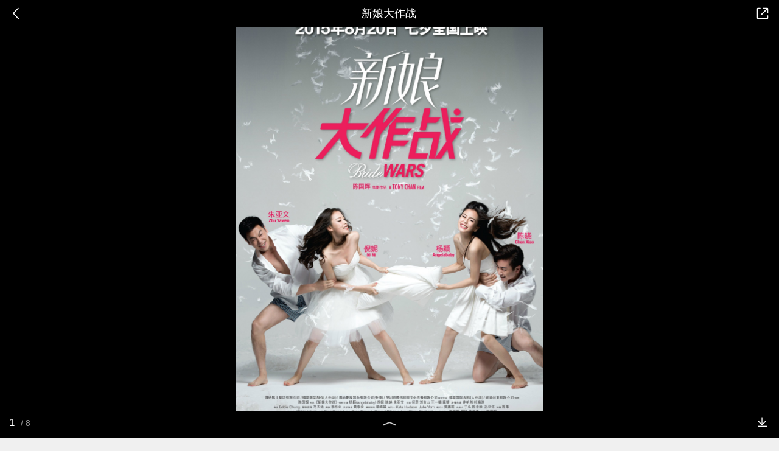

--- FILE ---
content_type: text/html; charset=utf-8
request_url: https://m.baike.so.com/gallery/list?eid=7487229&sid=7757290&ghid=first&pic_idx=1
body_size: 6825
content:
<!doctype html>
<html data-n-head-ssr>
  <head >
    <meta data-n-head="ssr" charset="utf-8"><meta data-n-head="ssr" name="viewport" content="width=device-width,minimum-scale=1.0,maximum-scale=1.0,initial-scale=1.0,user-scalable=no"><meta data-n-head="ssr" data-hid="description" name="description" content="360百科提供百科知识的搜索、分享服务，在这里你可以搜索、查阅百科知识，并参与百科词条的编辑，分享贡献你的知识。"><meta data-n-head="ssr" name="format-detection" content="telephone=no"><title>新娘大作战图册_360百科</title><link data-n-head="ssr" rel="stylesheet" type="text/css" href="https://ss2.360tres.com/static/697290864fe6fc77.css"><link data-n-head="ssr" rel="shortcut icon" type="image/ico" href="https://ss2.360tres.com/static/121a1737750aa53d.ico"><script data-n-head="ssr" src="https://ss2.360tres.com/static/d7fde29189fcd950.js"></script><script data-n-head="ssr" src="https://ss2.360tres.com/static/eebeb56aef340a86.js"></script><script data-n-head="ssr" src="https://ss2.360tres.com/monitor/;monitor/2edd36ee.js"></script><script data-n-head="ssr" src="https://ss2.360tres.com/static/598e8879d76a79ff.js"></script><script data-n-head="ssr" src="https://ss2.360tres.com/static/c9fc312d1f717ba3.js"></script><script data-n-head="ssr" src="https://ss2.360tres.com/static/49955a7b55d1606b.js"></script><script data-n-head="ssr" src="https://p.sug.so.com/index.min.js"></script><script data-n-head="ssr" src="https://ss2.360tres.com/!79eb4e49/coolmidpanel-forOther.js"></script><script data-n-head="ssr" src="https://ss2.360tres.com/!695edb76/pullload.js"></script><link rel="preload" href="https://ss2.360tres.com/static/52adbc12d6f936af.js" as="script"><link rel="preload" href="https://ss2.360tres.com/static/df84f81e71158597.js" as="script"><link rel="preload" href="https://ss2.360tres.com/static/2a9542e3d9cb0fc4.css" as="style"><link rel="preload" href="https://ss2.360tres.com/static/df1c86d52adf7235.js" as="script"><link rel="preload" href="https://ss2.360tres.com/static/44feb40c61b13722.js" as="script"><link rel="stylesheet" href="https://ss2.360tres.com/static/2a9542e3d9cb0fc4.css">
    <meta name="referrer" content="always">
    <meta name="viewport" content="width=device-width,minimum-scale=1,maximum-scale=1,initial-scale=1,user-scalable=no">
    <meta name="apple-mobile-web-app-capable" content="yes">
    <meta name="apple-mobile-web-app-status-bar-style" content="black">
    <meta content="telephone=no" name="format-detection">
    <!-- 错误监控代码 -->
    <script>var ErrorReport={SIGN:"",v:"1.2"};!function(r){var n={},e=function(r){var n=new Image,e=[];for(i in r)e.push(i+"="+encodeURIComponent(r[i]));e=e.join("&"),n.onload=n.onerror=function(){n=null},n.src="//s.qhupdate.com/sou/visit_duration.gif?"+e},o={WHITELIST:["getWinHandler","window.bannerNight","global code"],SILENCE:!1,SIGN:ErrorReport.SIGN||""};window.onerror=function(r,i,t,a,c){for(var l=0;l<o.WHITELIST.length;l++)if(r.indexOf(o.WHITELIST[l])>=0)return o.SILENCE;return Math.random()>.3||setTimeout((function(){a=a||window.event&&window.event.errorCharacter||0;var i={mod:"error",url:location.href,msg:r,ua:navigator.userAgent,sign:o.SIGN,sid:"c4e22300-929c-11eb-96d3-3175502a0f56",_:"_8_yKc"};if(c&&c.stack)i.msg=c.stack.toString();else if(arguments.callee){for(var t=[],l=arguments.callee.caller,u=3;l&&--u>0&&(t.push(l.toString()),l!==l.caller);)l=l.caller;t=t.join(","),i.msg=t}if(i.msg){if(n[r])return o.SILENCE;e(i),n[r]=!0}}),0),o.SILENCE}}()</script>
  </head>

  <body >
    <div data-server-rendered="true" id="__nuxt"><div id="__layout"><div class="gallery-page" data-v-5ab8f916><header class="gallery-page__header" data-v-93e4ebe8 data-v-5ab8f916><div class="so-header so-header__hide-border gallery-page__header--black" data-v-93e4ebe8><div class="so-header__left"><i class="so-icon--svg" style="width:22px;height:22px;font-size:22px;">
<svg width="42" height="42" viewBox="0,0,42,42" xmlns="http://www.w3.org/2000/svg"><g transform="rotate(180,21,21)" fill="none" fill-rule="evenodd"><path d="m0,0h42v42H0z"/><path d="m11.95,3.93c.55-.54,1.42-.57,2.01-.09l.11.1,16,16.27c.54.55.57,1.4.1,1.99l-.1.11L14.59,38.05c-.58.59-1.53.6-2.12.02-.55-.54-.6-1.41-.12-2.01l.1-.11L26.9,21.27,11.93,6.05c-.54-.55-.57-1.42-.09-2.01l.1-.11z" fill="currentColor" fill-rule="nonzero"/></g></svg>
</i></div> <div class="so-header__center"><p class="gallery-page__header-title js-g-title" data-v-93e4ebe8></p></div> <div class="so-header__right"><i data-logid="gallery-share" class="gallery-page__share-icon so-icon--svg" style="width:24px;height:24px;font-size:24px;" data-v-93e4ebe8>
  <svg width="54" height="54" viewBox="0,0,54,54" xmlns="http://www.w3.org/2000/svg"><g><path fill="#fff" opacity="0" d="m0,0h54v54H0z"/><path d="m28,8c0-1.05.82-1.92,1.85-1.99L30,6h14c2.14,0,3.89,1.68,4,3.8V24c0,1.1-.9,2-2,2-1.05,0-1.92-.82-1.99-1.85L44,24V10H30c-1.1,0-2-.9-2-2z" fill="currentColor"/><path d="m48,44c0,2.14-1.68,3.89-3.8,4H10c-2.14,0-3.89-1.68-4-3.8V10c0-2.14,1.68-3.89,3.8-4H18c1.1,0,2,.9,2,2,0,1.05-.82,1.92-1.85,1.99L18,10h-8v34h34v-8c0-1.1.9-2,2-2,1.05,0,1.92.82,1.99,1.85L48,36v8z" fill="currentColor"/><path d="m43.59,7.59c.78-.78,2.05-.78,2.83,0,.74.74.78,1.92.12,2.7l-.12.13-22,22c-.78.78-2.05.78-2.83,0-.74-.74-.78-1.92-.12-2.7l.12-.13,22-22z" fill="currentColor"/></g></svg>
</i></div></div></header> <div class="gallery-page__photos js-lightbox" data-v-5ab8f916><div class="gallery-ad" style="display:none;" data-v-a4917352 data-v-5ab8f916><a href="" data-logid="gallery-adword_click" data-index="0" class="gallery-ad__info" data-v-a4917352><span class="gallery-ad__desc" data-v-a4917352></span> <span class="gallery-ad__btn" data-v-a4917352><span data-v-a4917352>查看详情</span></span></a></div> <div class="gallery-photos js-img-center" data-v-283c8cfb data-v-5ab8f916><div class="gallery-photos__container js-img-container" data-v-283c8cfb></div></div> <div class="photos-action js-g-info" data-v-66d42c92 data-v-5ab8f916><div class="photos-actions__num" data-v-66d42c92><div class="photos-actions__num--current js-cur-num" data-v-66d42c92></div> <div class="photos-actions__num--total js-total-num" data-v-66d42c92></div></div> <i class="photos-actions__up-arrow" style="display:;" data-v-66d42c92></i> <div data-logid="gallery-download" class="photos-action__download" data-v-66d42c92><em data-v-66d42c92></em></div></div></div> <div data-v-5ab8f916><div class="gallery-photos__info" data-v-57e72d32 data-v-5ab8f916><div class="gallery-photos__name" data-v-57e72d32><span data-v-57e72d32>组图：</span> 新娘大作战
  </div> <div class="gallery-photos__nav" data-v-57e72d32><div class="gallery-photos__nav-back" data-v-57e72d32><a href="/doc/7487229-7757290.html" data-logid="gallery-entry_info" data-v-57e72d32><i class="icon so-icon--svg" style="width:19px;height:19px;font-size:19px;" data-v-57e72d32>
<svg width="54" height="54" viewBox="0,0,54,54" xmlns="http://www.w3.org/2000/svg"><g><path fill="#fff" opacity="0" d="m0,0h54v54H0z"/><path d="m33,14c8.84,0,16,7.16,16,16,0,8.73-6.99,15.83-15.69,16H19c-1.1,0-2-.9-2-2,0-1.05.82-1.92,1.85-1.99L19,42h14c6.63,0,12-5.37,12-12,0-6.53-5.21-11.83-11.7-12H9c-1.1,0-2-.9-2-2,0-1.05.82-1.92,1.85-1.99L9,14h24z" fill="currentColor"/><path d="m24,7c1.05,0,1.92.82,1.99,1.85L26,9v12.5c0,1.87-1.46,3.4-3.31,3.49l-.19.01H10c-1.1,0-2-.9-2-2,0-1.05.82-1.92,1.85-1.99L10,21h12V9c0-1.05.82-1.92,1.85-1.99L24,7z" fill="currentColor" transform="rotate(135,17,16)"/></g></svg>
</i>
        返回百科
      </a></div> <div data-logid="gallery-share" class="gallery-photos__nav-share" data-v-57e72d32><div data-v-57e72d32><i class="icon so-icon--svg" style="width:19px;height:19px;font-size:19px;" data-v-57e72d32>
  <svg width="54" height="54" viewBox="0,0,54,54" xmlns="http://www.w3.org/2000/svg"><g><path fill="#fff" opacity="0" d="m0,0h54v54H0z"/><path d="m28,8c0-1.05.82-1.92,1.85-1.99L30,6h14c2.14,0,3.89,1.68,4,3.8V24c0,1.1-.9,2-2,2-1.05,0-1.92-.82-1.99-1.85L44,24V10H30c-1.1,0-2-.9-2-2z" fill="currentColor"/><path d="m48,44c0,2.14-1.68,3.89-3.8,4H10c-2.14,0-3.89-1.68-4-3.8V10c0-2.14,1.68-3.89,3.8-4H18c1.1,0,2,.9,2,2,0,1.05-.82,1.92-1.85,1.99L18,10h-8v34h34v-8c0-1.1.9-2,2-2,1.05,0,1.92.82,1.99,1.85L48,36v8z" fill="currentColor"/><path d="m43.59,7.59c.78-.78,2.05-.78,2.83,0,.74.74.78,1.92.12,2.7l-.12.13-22,22c-.78.78-2.05.78-2.83,0-.74-.74-.78-1.92-.12-2.7l.12-.13,22-22z" fill="currentColor"/></g></svg>
</i> <span data-v-57e72d32>分享</span></div></div></div></div> <div class="gallery-recommend" style="display:none;" data-v-5ab8f916><div class="module-title" data-v-e920fc5a><h3 style="font-size:18px;color:#666;" data-v-e920fc5a>为您推荐</h3> </div> <div class="gallery-recommend__list"></div></div></div> <div class="so-menu" style="z-index:2001;display:none;" data-v-5ab8f916><div class="so-menu__mask" style="z-index:2000;display:none;"></div> <div class="so-menu__options" style="z-index:2001;display:none;"> <!----> <ul class="so-menu__list clear-fix"><li class="so-menu__item"><span class="so-menu__item--icon"><i class="so-icon--svg" style="width:30px;height:30px;font-size:30px;">
<svg width="90" height="90" viewBox="0 0 90 90" xmlns="http://www.w3.org/2000/svg"><path d="m40.98,39.66c5.41-5.57,12.26-7.52,20.32-7.09-.18-.81-.19-1.44-.45-1.93-1.31-2.44-2.34-5.13-4.09-7.22-10.53-12.48-31.7-13.96-43.99-3.14-6.35,5.6-8.99,12.59-7.17,20.88,1.16,5.31,4.48,9.36,8.8,12.58,1.41,1.05,1.64,1.99,1.03,3.49-.75,1.87-1.32,3.81-1.96,5.73,1.81-.39,3.27-.99,4.62-1.77,3.16-1.84,6.3-2.84,10.1-1.71,2.3.69,4.89.42,7.69.6-2.03-8.06-.37-14.78,5.09-20.41zm2.39-14.53c2.04-.03,3.27,1.1,3.32,3.05.05,2-1.1,3.23-3.07,3.28-2.26.05-3.97-1.29-3.98-3.12-.02-1.77,1.62-3.17,3.74-3.2zm-19.38,6.33c-2.23.01-3.89-1.37-3.86-3.21.02-1.75,1.66-3.09,3.8-3.11,2.01-.02,3.41,1.32,3.38,3.23-.03,1.86-1.35,3.09-3.32,3.09zm54.1,9.05c-8.42-7.95-22.13-9.23-32.12-3-12.91,8.06-12.8,24.61.29,32.38,6.28,3.73,13.08,4.78,20.23,2.89,1.48-.39,2.68-.28,3.97.51,1.77,1.07,3.65,1.97,5.48,2.94.13-.1.26-.19.39-.29-.5-1.72-1.11-3.42-1.45-5.17-.13-.66.16-1.6.61-2.12,1.17-1.32,2.64-2.37,3.8-3.69,6.86-7.79,6.38-17.3-1.19-24.46zm-25.28,9.44c-1.53.02-2.77-1.14-2.72-2.55.05-1.38,1.16-2.37,2.69-2.36,1.68,0,3.05,1.16,3,2.52-.05,1.27-1.42,2.37-2.98,2.39zm15.25,0c-1.39-.02-2.71-1.19-2.74-2.42-.04-1.32,1.31-2.51,2.82-2.5,1.73.01,2.97,1.12,2.91,2.57-.06,1.3-1.42,2.36-2.98,2.34z" fill="#35bd1f"/></svg>
</i></span> <p class="so-menu__item--label">微信</p></li><li class="so-menu__item"><span class="so-menu__item--icon"><i class="so-icon--svg" style="width:30px;height:30px;font-size:30px;">
<svg width="90" height="90" viewBox="0 0 90 90" xmlns="http://www.w3.org/2000/svg"><path d="m72.76,60.32s-1.92,5.39-5.57,10.4c0,0,6.53,2.31,5.95,8.09,0,0,.19,6.55-14.02,5.97,0,0-9.98-.77-12.86-5.01h-2.68c-3.07,4.24-12.86,5.01-12.86,5.01-14.21.39-14.02-5.97-14.02-5.97-.58-5.78,5.95-8.09,5.95-8.09-3.65-4.82-5.57-10.4-5.57-10.4-8.83,14.45-8.06-1.93-8.06-1.93,1.72-9.82,8.64-16.18,8.64-16.18-.96-8.86,2.68-10.4,2.68-10.4.77-27.35,24-26.97,24.58-26.78.58,0,23.81-.58,24.58,26.78,0,0,3.65,1.54,2.69,10.4,0,0,6.91,6.36,8.64,16.18,0,0,.77,16.37-8.06,1.93z" fill="#5a8df7" fill-rule="evenodd"/></svg>
</i></span> <p class="so-menu__item--label">QQ</p></li><li class="so-menu__item"><span class="so-menu__item--icon"><i class="so-icon--svg" style="width:30px;height:30px;font-size:30px;">
<svg width="90" height="90" viewBox="0 0 90 90" xmlns="http://www.w3.org/2000/svg"><path d="m84.91,36.45c-.74-2.08-27.6-3.93-27.6-3.93S47.37,8,44.97,8,32.63,32.52,32.63,32.52,5.88,34.36,5.03,36.45C4.17,38.53,25,55.53,25,55.53s-6.15,25.81-4.72,26.95c1.44,1.13,24.68-12.72,24.68-12.72s23.07,14.33,24.69,12.72c1.19-1.18-2-15.69-3.73-23.03-.05-.23-9.02.98-18.96,1.04-8.83.06-18.67-.53-18.67-.53l22.98-16.77s-7.14-1.28-12.57-1.76c-7.75-.69-14.55-.67-13.7-.88,1.34-.33,10.77-1.2,19.97-.88,8.4.29,16.72,1.76,16.72,1.76L38.71,57.5s5.02.76,9.19.92c7.94.3,17.62.08,17.6,0-.3-1.23-.55-2.88-.55-2.88s20.71-17.01,19.97-19.08z" fill="#fea81b" fill-rule="evenodd"/></svg>
</i></span> <p class="so-menu__item--label">QQ空间</p></li><li class="so-menu__item"><span class="so-menu__item--icon"><i class="so-icon--svg" style="width:30px;height:30px;font-size:30px;">
<svg width="90" height="90" viewBox="0 0 90 90" xmlns="http://www.w3.org/2000/svg"><path d="m36.31,41.41c-13.1.6-23.65,7.62-23.65,16.35,0,8.74,10.59,15.29,23.65,14.68,13.1-.6,23.7-8.78,23.7-17.52,0-8.73-10.59-14.12-23.7-13.52zm8.92,21.98c-4,5.16-11.94,7.71-19.65,3.53-3.67-2-3.53-5.9-3.53-5.9s-1.53-12.31,11.66-13.85c13.19-1.53,15.56,11.06,11.52,16.22zm-8.83-8.27c-.84.6-1.02,1.77-.56,2.51.42.74,1.49.84,2.28.23.84-.65,1.11-1.77.7-2.51-.42-.74-1.44-.93-2.41-.23zm-6.23,1.72c-2.46.23-4.23,2.42-4.23,4.46s2,3.48,4.42,3.2c2.46-.28,4.46-2.18,4.46-4.23,0-2.09-1.81-3.72-4.65-3.44zm41.54,3.86c-5.39,11.48-23.18,17.05-36.38,15.98C22.79,75.7,6.71,71.52,5.04,56.37c0,0-.88-6.88,5.76-15.75,0,0,9.57-13.38,20.72-17.19s12.45,2.65,12.45,6.41c-.6,3.21-1.72,5.11,2.46,3.81,0,0,10.97-5.07,15.47-.56,3.62,3.62.6,8.64.6,8.64s-1.49,1.67,1.58,2.28c3.21.7,13.01,5.2,7.62,16.68zM60.89,29.05c-.57,0-1.11-.22-1.51-.62s-.63-.95-.62-1.51c0-1.21.98-2.19,2.14-2.19,0,0,13.43-2.46,11.84,11.99,0,.09,0,.14-.04.23-.16,1.03-1.05,1.8-2.09,1.81-1.21,0-2.18-.98-2.18-2.14,0-.04,2.14-9.71-7.53-7.57zm22.77,11.57c-.37,2.46-1.58,2.65-3.02,2.65-1.72,0-3.11-1.07-3.11-2.84,0-1.49.6-3.02.6-3.02.19-.65,1.63-4.55-.98-10.41-4.79-8.04-14.4-8.13-15.56-7.71-1.16.47-2.83.7-2.83.7-.83,0-1.63-.34-2.22-.93s-.91-1.4-.9-2.23c0-1.44.98-2.65,2.28-3.02,0,0,.05-.05.09-.05.09,0,.19-.09.28-.14,1.35-.28,6.13-1.21,10.78-.09,8.26,1.91,19.69,9.95,14.58,27.09z" fill="#fa5050"/></svg>
</i></span> <p class="so-menu__item--label">微博</p></li><li class="so-menu__item"><span class="so-menu__item--icon"><i class="so-icon--svg" style="width:30px;height:30px;font-size:30px;">
<svg width="90" height="90" viewBox="0 0 90 90" xmlns="http://www.w3.org/2000/svg"><g fill="none" fill-rule="evenodd"><path d="m0,0h90v90H0z"/><path d="m62,26c1.66,0,3,1.34,3,3v44c0,1.66-1.34,3-3,3H18c-1.66,0-3-1.34-3-3V29c0-1.66,1.34-3,3-3h44zm-2,5H20v40h40V31zm10-15.5c2.96,0,5.38,2.34,5.5,5.28V21,65c0,1.38-1.12,2.5-2.5,2.5-1.33,0-2.41-1.03-2.49-2.34L70.5,65V21c0-.25-.18-.45-.41-.49L70,20.5H26c-1.38,0-2.5-1.12-2.5-2.5,0-1.33,1.03-2.41,2.34-2.49l.16-.01h44z" fill="#555" fill-rule="nonzero"/></g></svg>
</i></span> <p class="so-menu__item--label">复制链接</p></li></ul> <div class="so-menu__cancel">取消</div></div> <div class="so-font-size" style="display:none;"><!----> <div class="so-font-size__panel" style="z-index:2021;display:none;"><div class="so-font-size__text"><span>
            标准
          </span><span>
            大
          </span><span>
            超大
          </span><span>
            巨大
          </span></div> <div class="so-font-size__line"><div class="so-font-size__line--scale"><span></span><span></span><span></span><span></span></div> <div class="so-font-size__line--current" style="left:0%;"></div></div></div></div></div> <div class="so-float-toolbar" style="z-index:400;right:15px;bottom:60px;" data-v-5ab8f916><!---->  <!----></div></div></div></div><script>window.__NUXT__=(function(a,b,c,d,e,f,g,h,i,j,k,l,m){return {layout:"default",data:[{asyncData:{eid:f,sid:g,ename:h,sname:c,hid:c,ghid:i,pre_gallery:c,curr_gallery:{gallery_id:j,ghid:i,gallery_name:h,eid:f,sid:g,img_count:8,state:k,createtime:"2026-01-19 14:13:38",updatetime:"2026-01-19 14:23:38",img_list:[{path:"https:\u002F\u002Fso1.360tres.com\u002Ft018d048aea1ca973ee.jpg",desc:"名片图",height:"2920",width:"2048"},{path:"https:\u002F\u002Fso1.360tres.com\u002Ft01f3bc10a3571dba56.jpg",desc:"《新娘大作战》海报",height:"406",width:b},{path:"https:\u002F\u002Fso1.360tres.com\u002Ft0155dd8c1855f5bdf4.jpg",desc:a,height:d,width:b},{path:"https:\u002F\u002Fso1.360tres.com\u002Ft01ec21b22c9b676a7d.jpg",desc:a,height:d,width:b},{path:"https:\u002F\u002Fso1.360tres.com\u002Ft01e5a266babfa5f6bd.jpg",desc:a,height:d,width:b},{path:"https:\u002F\u002Fso1.360tres.com\u002Ft013c0d6accb745c6f9.jpg",desc:a,height:d,width:b},{path:"https:\u002F\u002Fso1.360tres.com\u002Ft01cefa43364e3e7195.jpg",desc:l,height:"633",width:b},{path:"https:\u002F\u002Fso1.360tres.com\u002Ft018412e0270934c04e.jpg",desc:l,height:"582",width:b}],cover_img_path:a},next_gallery:c,no_onesearch:"no"}}],fetch:{},error:c,state:{doc:{sid:a,eid:a,details:{isLoading:e,statusIndex:k,epage:j,totalPage:2,html:a},windowAds:{hasRequest:e,showAdsDom:e,adsInfo:{}}}},serverRendered:true,routePath:"\u002Fgallery\u002Flist",config:{_app:{basePath:m,assetsPath:m,cdnURL:"https:\u002F\u002Fss2.360tres.com\u002Fstatic\u002F"}}}}("","950",null,"1303",false,"7487229","7757290","新娘大作战","first",0,1,"《新娘大作战》剧照","\u002F"));</script><script src="https://ss2.360tres.com/static/52adbc12d6f936af.js" defer></script><script src="https://ss2.360tres.com/static/df84f81e71158597.js" defer></script><script src="https://ss2.360tres.com/static/df1c86d52adf7235.js" defer></script><script src="https://ss2.360tres.com/static/44feb40c61b13722.js" defer></script>

    <!-- 为 doc 页面添加性能监控代码 -->
    <script>const result=window.location.href.indexOf("/doc/");if(result>0){var PerfReport={SIGN:"",v:"1.2"};!function(n){var t=.1;if(JSON&&window.performance&&window.performance.getEntries&&!(Math.random()>t)){var e=function(n){var t=new Image,e=[];for(i in n)e.push(i+"="+n[i]);e=e.join("&"),t.onload=t.onerror=function(){t=null},t.src="//s.qhupdate.com/sou/visit_duration.gif?"+e},o=function(){for(var t=performance.timing,o=window.performance.getEntries(),i=0,r=0,a=0,d=0,s={},c=[],u=/^http(s)?:\/\/(.*?)\//,f=0;f<o.length;f++){var g=o[f],m=g.name;if("resource"===g.entryType&&("img"===g.initiatorType&&i++,"css"===g.initiatorType&&/\.(?:jpg|png|webp|gif|jpeg)(?:$|\?)/i.test(m)&&r++,/\.js(?:$|\?)/.test(m)&&a++,/\.css(?:$|\?)/.test(m)&&d++,0!=g.duration&&location.hostname&&m.indexOf(location.hostname)<0)){var p=m.match(u);if(p&&p.length>0){if(s[p=p[2]])continue;s[p]=!0,c.push({domain:p,duration:g.duration.toFixed(0)})}}}for(var h={},l=0,v=(c=c.sort((function(){return Math.random()-.5})).slice(0,5)).length;l<v;l++)h[c[l].domain]=c[l].duration;var w=function(n,t,e){if(t>e)return n[e];var o=parseInt((e+t)/2);return function(n){var t=new Array(n+1).join("*").split("").join(" ")+":not(svg)",e=document.querySelector(t);return Boolean(e)}(n[o])?w(n,t=o+1,e):(hight=o-1,w(n,t,hight))},y=[1,2,3,4,5,6,7,8,9,10,11,12,13,14,15,16,17,18,19,20,21,22],E=w(y,0,y.length-1),S={white:t.domLoading-t.navigationStart,ready:t.domContentLoadedEventEnd-t.navigationStart,onload:t.loadEventEnd-t.fetchStart,render:t.domComplete-t.domLoading,dns:t.domainLookupEnd-t.domainLookupStart,tcp:t.connectEnd-t.connectStart,img:i,bg:r,imgs:i+r,js:a,css:d,resources:o.length,tags:document.getElementsByTagName("*").length,others:JSON.stringify(h),deep:E,sid:"c4e22300-929c-11eb-96d3-3175502a0f56",mod:"perf",_:"_8_yKc",sign:n.SIGN||""};e(S)};window.addEventListener("load",(function(){setTimeout((function(){o()}),0)}))}}(PerfReport)}</script>
  </body>
</html>


--- FILE ---
content_type: text/html
request_url: https://show-g.mediav.com/s?scheme=https&type=1&of=4&newf=1&impct=1&uid=33071079643098751768832625139985&queryword=%25E6%2596%25B0%25E5%25A8%2598%25E5%25A4%25A7%25E4%25BD%259C%25E6%2588%2598&showid=sqcQkl&scheme=https&guid=932F95444ED71B0680D021E82569B33E.1768832618171&_=1768832625673&jsonp=success_mv_right1768832625672
body_size: 174
content:
(function(){
var json={};
window['success_mv_right1768832625672'](json);
})();

--- FILE ---
content_type: text/html; charset=UTF-8
request_url: https://m.baike.so.com/api/gallery/listAjax?eid=7487229&sid=7757290&ghid=first
body_size: 431
content:
{"errno":0,"msg":"ok","data":{"eid":"7487229","sid":"7757290","ename":"新娘大作战","sname":null,"hid":null,"ghid":"first","pre_gallery":null,"curr_gallery":{"gallery_id":0,"ghid":"first","gallery_name":"新娘大作战","eid":"7487229","sid":"7757290","img_count":8,"state":1,"createtime":"2026-01-19 14:13:38","updatetime":"2026-01-19 14:23:38","img_list":[{"path":"https:\/\/so1.360tres.com/t018d048aea1ca973ee.jpg","desc":"名片图","height":"2920","width":"2048"},{"path":"https:\/\/so1.360tres.com/t01f3bc10a3571dba56.jpg","desc":"《新娘大作战》海报","height":"406","width":"950"},{"path":"https:\/\/so1.360tres.com/t0155dd8c1855f5bdf4.jpg","desc":"","height":"1303","width":"950"},{"path":"https:\/\/so1.360tres.com/t01ec21b22c9b676a7d.jpg","desc":"","height":"1303","width":"950"},{"path":"https:\/\/so1.360tres.com/t01e5a266babfa5f6bd.jpg","desc":"","height":"1303","width":"950"},{"path":"https:\/\/so1.360tres.com/t013c0d6accb745c6f9.jpg","desc":"","height":"1303","width":"950"},{"path":"https:\/\/so1.360tres.com/t01cefa43364e3e7195.jpg","desc":"《新娘大作战》剧照","height":"633","width":"950"},{"path":"https:\/\/so1.360tres.com/t018412e0270934c04e.jpg","desc":"《新娘大作战》剧照","height":"582","width":"950"}],"cover_img_path":""},"next_gallery":null,"no_onesearch":"no"}}

--- FILE ---
content_type: text/plain; charset=UTF-8
request_url: https://p.sug.so.com/common_recom?req_num=6&data_type=word&tple_type=baseWordLink&page_url=https%3A%2F%2Fm.baike.so.com%2Fgallery%2Flist%3Feid%3D7487229%26sid%3D7757290%26ghid%3Dfirst%26pic_idx%3D1%23groupid%3Dfirst%26itemindex%3D0%26random1768832625677&page_title=%E6%96%B0%E5%A8%98%E5%A4%A7%E4%BD%9C%E6%88%98-360%E7%99%BE%E7%A7%91&query=%E6%96%B0%E5%A8%98%E5%A4%A7%E4%BD%9C%E6%88%98&mid=&page_refer=&from=mbk_gallery&group=1&ip=&_=1768832625691&cb=Zepto1768832625082
body_size: 345
content:
Zepto1768832625082({
   "click_js" : "",
   "data" : {
      "list" : [
         {
            "href" : "",
            "img" : "",
            "rec_reason" : "",
            "score" : "0.9124",
            "title" : "angelababy电影大全",
            "type" : "vec_ex"
         },
         {
            "href" : "",
            "img" : "",
            "rec_reason" : "",
            "score" : "0.9123",
            "title" : "迪丽热吧演的电影",
            "type" : "vec_ex"
         },
         {
            "href" : "",
            "img" : "",
            "rec_reason" : "",
            "score" : "0.9093",
            "title" : "baby演过的电影",
            "type" : "vec_ex"
         },
         {
            "href" : "",
            "img" : "",
            "rec_reason" : "",
            "score" : "0.9065",
            "title" : "Angelababy电影",
            "type" : "vec_ex"
         },
         {
            "href" : "",
            "img" : "",
            "rec_reason" : "",
            "score" : "0.9056",
            "title" : "怦然星动",
            "type" : "vec_ex"
         },
         {
            "href" : "",
            "img" : "",
            "rec_reason" : "",
            "score" : "0.9044",
            "title" : "迪丽热巴主演的电影",
            "type" : "vec_ex"
         }
      ],
      "styleType" : "wordLink"
   },
   "errno" : "0",
   "from" : "mbk_gallery",
   "pv_js" : "",
   "sid" : "o1iqgdvz408j1ks42d69v84y0j07ik",
   "src" : "common_recom",
   "version" : "3.0"
}
)